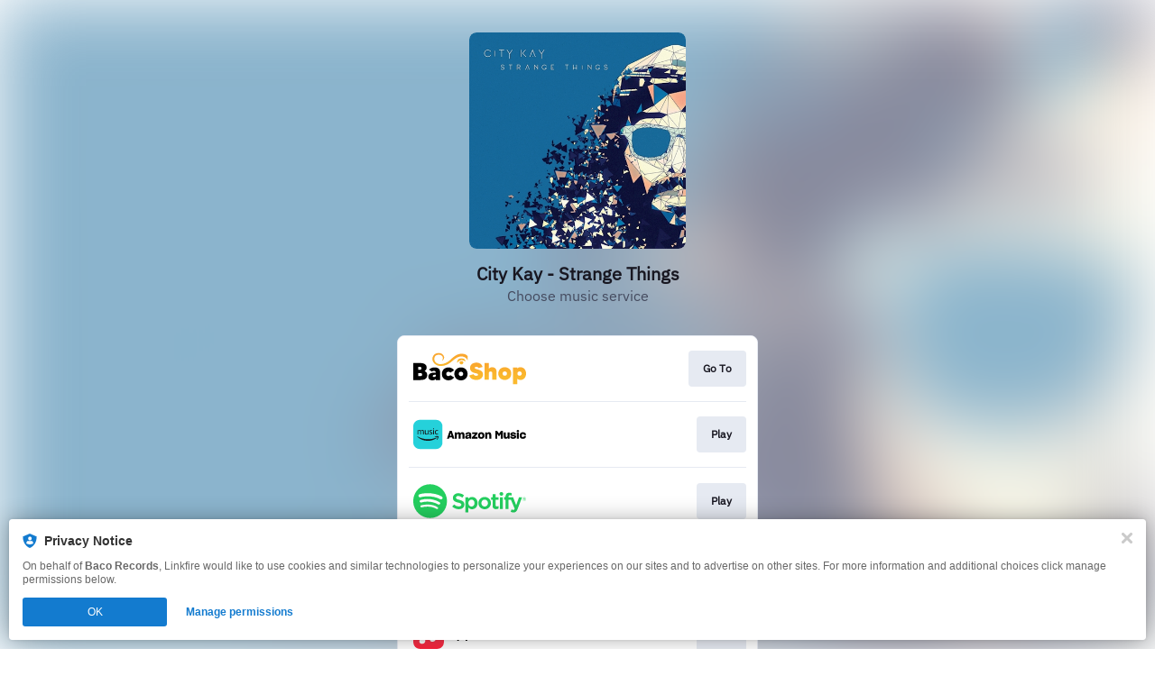

--- FILE ---
content_type: image/svg+xml
request_url: https://services.linkfire.com/logo_bacoshop_onlight.svg
body_size: 2267
content:
<?xml version="1.0" encoding="utf-8"?>
<!-- Generator: Adobe Illustrator 20.1.0, SVG Export Plug-In . SVG Version: 6.00 Build 0)  -->
<svg version="1.1" id="logos" xmlns="http://www.w3.org/2000/svg" xmlns:xlink="http://www.w3.org/1999/xlink" x="0px" y="0px"
	 viewBox="0 0 125 40" enable-background="new 0 0 125 40" xml:space="preserve">
<g>
	<g>
		<path d="M12.558,22.784v-0.108c1.402-0.728,2.21-1.941,2.21-3.8c0-3.449-2.399-5.093-7.6-5.093H0v18.864h7.896
			c5.12,0,7.573-1.941,7.573-5.578C15.469,24.967,14.39,23.592,12.558,22.784z M5.578,17.907h1.347c1.32,0,2.183,0.538,2.183,1.671
			c0,1.077-0.755,1.698-2.183,1.698H5.578V17.907z M7.653,28.308H5.578v-3.422h2.075c1.375,0,2.183,0.539,2.183,1.698
			C9.836,27.716,9.001,28.308,7.653,28.308z"/>
		<path d="M23.636,18.661c-2.641,0-4.743,0.889-6.225,2.452l3.099,2.102c0.539-0.431,1.509-0.782,2.425-0.782
			c1.239,0,1.967,0.7,1.967,1.967c-0.269,0-0.97,0-1.59,0c-0.916,0-6.629,0-6.629,4.582c0,3.314,2.884,4.015,4.581,4.015
			c1.348,0,2.937-0.566,3.638-1.617v1.266h4.878v-8.489C29.78,20.897,28.001,18.661,23.636,18.661z M24.902,28.335
			c-0.35,0.513-1.051,0.97-1.967,0.97c-0.862,0-1.347-0.485-1.347-1.132c0-0.861,0.808-1.374,2.965-1.374c0.134,0,0.269,0,0.35,0
			V28.335z"/>
		<path d="M41.072,27.203l4.177,2.533c-1.239,1.995-3.503,3.261-6.252,3.261c-4.258,0-7.33-2.991-7.33-7.169
			c0-4.177,3.072-7.168,7.33-7.168c2.748,0,5.012,1.239,6.252,3.234l-4.177,2.56c-0.404-0.674-1.159-1.078-2.075-1.078
			c-1.402,0-2.426,0.943-2.426,2.452c0,1.509,1.024,2.426,2.426,2.426C39.913,28.255,40.668,27.877,41.072,27.203"/>
		<path d="M52.85,18.661c-4.258,0-7.33,2.992-7.33,7.168c0,4.177,3.072,7.169,7.33,7.169c4.258,0,7.331-2.991,7.331-7.169
			C60.181,21.653,57.109,18.661,52.85,18.661z M52.85,28.255c-1.401,0-2.452-0.917-2.452-2.426c0-1.509,1.051-2.452,2.452-2.452
			c1.401,0,2.426,0.943,2.426,2.452C55.276,27.338,54.252,28.255,52.85,28.255z"/>
		<linearGradient id="SVGID_1_" gradientUnits="userSpaceOnUse" x1="40.6688" y1="17.1022" x2="40.6688" y2="4.9214">
			<stop  offset="0" style="stop-color:#FBB92E"/>
			<stop  offset="1" style="stop-color:#FAA62D"/>
		</linearGradient>
		<path fill="url(#SVGID_1_)" d="M31.842,11.198c0,0,2.88-4.205-1.353-6.312c0,0-4.974-1.403-6.608,1.866
			c-1.634,3.269,0.099,7.28,4.507,8.122c4.407,0.842,8.964-1.585,11.34-3.466c2.377-1.882,7.428-7.974,13.668-7.924
			c5.647,0.045,6.785,2.625,6.785,2.625v4.705c0,0-1.684-4.358-6.835-4.358c-3.81,0-7,2.484-9.746,4.83
			c-2.106,1.798-4.213,3.44-6.802,4.503c-1.97,0.809-4.043,1.315-6.182,1.315c-6.488,0-9.46-4.853-9.46-7.875
			c0-2.463,1.546-4.984,3.808-5.918c2.197-0.906,5.243-0.898,7.201,0.59c0.81,0.615,1.381,1.524,1.768,2.455
			C34.776,8.386,33.413,10.643,31.842,11.198z"/>
		<linearGradient id="SVGID_2_" gradientUnits="userSpaceOnUse" x1="53.1864" y1="8.5864" x2="53.1864" y2="14.1501">
			<stop  offset="0" style="stop-color:#FAA62D"/>
			<stop  offset="0.3346" style="stop-color:#FBB92E"/>
		</linearGradient>
		<path fill="url(#SVGID_2_)" d="M48.691,13.734c0,0-0.926-4.538,3.714-5.051c5.682-0.628,5.348,3.466,5.348,3.466
			s-2.525-2.08-5.1-1.436C50.078,11.358,48.691,13.734,48.691,13.734z"/>
		<linearGradient id="SVGID_3_" gradientUnits="userSpaceOnUse" x1="53.3946" y1="15.3085" x2="53.3946" y2="11.6567">
			<stop  offset="0" style="stop-color:#FBB92E"/>
			<stop  offset="0.4762" style="stop-color:#FBB62E"/>
			<stop  offset="0.8603" style="stop-color:#FAAC2D"/>
			<stop  offset="1" style="stop-color:#FAA62D"/>
		</linearGradient>
		<path fill="url(#SVGID_3_)" d="M51.29,13.337c0.065-1.071,0.88-1.826,2.348-1.657c1.067,0.123,1.849,0.426,1.863,1.452
			c0.032,2.287-3.135,3.061-4.073,0.903C51.318,13.783,51.277,13.55,51.29,13.337z"/>
		<g>
			<linearGradient id="SVGID_4_" gradientUnits="userSpaceOnUse" x1="69.7061" y1="13.7692" x2="69.7061" y2="37.8221">
				<stop  offset="0" style="stop-color:#FAA62D"/>
				<stop  offset="0.62" style="stop-color:#FBB92E"/>
			</linearGradient>
			<path fill="url(#SVGID_4_)" d="M69.971,32.538c4.53,0,7.286-2.781,7.286-6.013c0-2.94-1.537-4.451-6.066-5.696
				c-1.431-0.397-3.047-0.556-3.047-1.616c0-0.848,0.794-1.298,1.854-1.298c1.245,0,1.881,0.689,2.092,1.431l4.663-1.139
				c-0.689-3.206-3.55-4.874-6.809-4.874c-4.08,0-7.046,2.358-7.046,5.907c0,3.365,2.067,4.848,5.643,5.696
				c1.854,0.451,3.258,0.556,3.258,1.669c0,0.716-0.636,1.352-2.066,1.352c-1.722,0-2.782-0.901-2.887-1.855l-4.69,1.457
				C62.924,31.266,66.607,32.538,69.971,32.538z"/>
			<linearGradient id="SVGID_5_" gradientUnits="userSpaceOnUse" x1="85.6693" y1="13.7692" x2="85.6693" y2="37.8221">
				<stop  offset="0" style="stop-color:#FAA62D"/>
				<stop  offset="0.62" style="stop-color:#FBB92E"/>
			</linearGradient>
			<path fill="url(#SVGID_5_)" d="M87.431,18.445c-1.854,0-2.994,0.795-3.682,1.749V13.65H78.98v18.544h4.769v-7.232
				c0-1.059,0.741-1.827,1.907-1.827c1.165,0,1.907,0.768,1.907,1.827v7.232h4.796v-8.398
				C92.359,21.835,91.616,18.445,87.431,18.445z"/>
			<linearGradient id="SVGID_6_" gradientUnits="userSpaceOnUse" x1="101.4202" y1="13.7692" x2="101.4202" y2="37.8221">
				<stop  offset="0" style="stop-color:#FAA62D"/>
				<stop  offset="0.62" style="stop-color:#FBB92E"/>
			</linearGradient>
			<path fill="url(#SVGID_6_)" d="M101.42,18.445c-4.185,0-7.206,2.941-7.206,7.047s3.02,7.046,7.206,7.046
				c4.186,0,7.206-2.94,7.206-7.046S105.606,18.445,101.42,18.445z M101.42,27.876c-1.377,0-2.411-0.901-2.411-2.385
				c0-1.484,1.034-2.411,2.411-2.411c1.378,0,2.385,0.927,2.385,2.411C103.805,26.975,102.798,27.876,101.42,27.876z"/>
			<linearGradient id="SVGID_7_" gradientUnits="userSpaceOnUse" x1="117.7414" y1="13.7692" x2="117.7414" y2="37.8221">
				<stop  offset="0" style="stop-color:#FAA62D"/>
				<stop  offset="0.62" style="stop-color:#FBB92E"/>
			</linearGradient>
			<path fill="url(#SVGID_7_)" d="M118.775,18.445c-1.644,0-2.755,0.556-3.525,1.404v-1.086h-4.768v18.545h4.768v-6.199
				c0.769,0.874,1.881,1.43,3.525,1.43c4.159,0,6.225-3.523,6.225-7.046S122.934,18.445,118.775,18.445z M117.793,27.876
				c-1.403,0-2.383-0.953-2.383-2.385c0-1.431,0.98-2.411,2.383-2.411c1.484,0,2.412,1.006,2.412,2.411
				C120.205,26.869,119.278,27.876,117.793,27.876z"/>
		</g>
	</g>
	<rect x="0" y="0" fill="none" width="125" height="40"/>
</g>
</svg>
